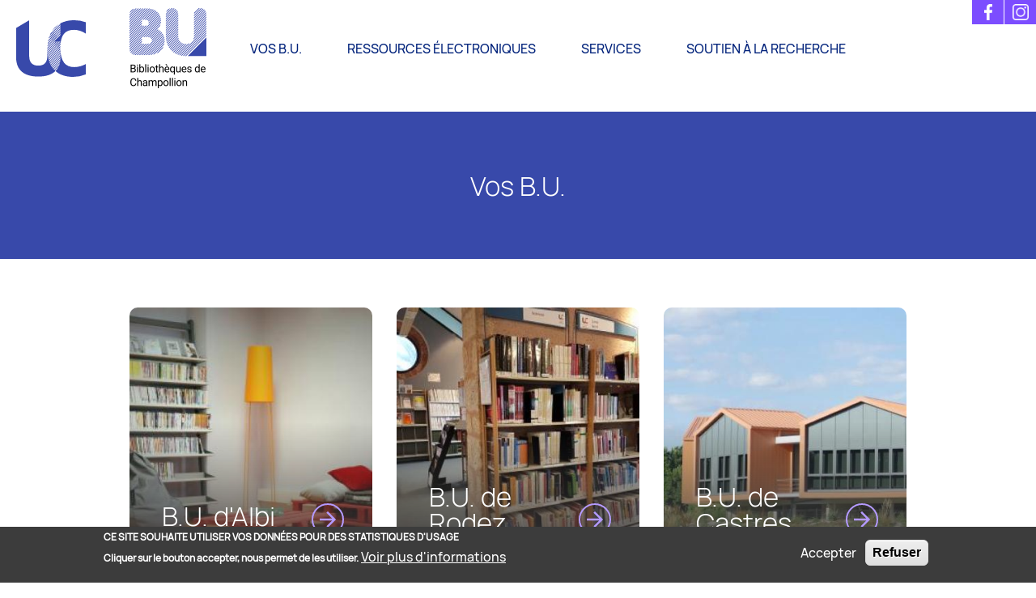

--- FILE ---
content_type: text/html; charset=UTF-8
request_url: https://scd.univ-jfc.fr/vos-bu
body_size: 5773
content:
<!DOCTYPE html>
<html  lang="fr" dir="ltr">
  <head>
    <meta charset="utf-8" />
<script>var _paq = _paq || [];(function(){var u=(("https:" == document.location.protocol) ? "https://piwik.univ-jfc.fr/" : "http://piwik.univ-jfc.fr/");_paq.push(["setSiteId", "12"]);_paq.push(["setTrackerUrl", u+"matomo.php"]);_paq.push(["setDoNotTrack", 1]);_paq.push(["disableCookies"]);if (!window.matomo_search_results_active) {_paq.push(["trackPageView"]);}_paq.push(["setIgnoreClasses", ["no-tracking","colorbox"]]);_paq.push(["enableLinkTracking"]);var d=document,g=d.createElement("script"),s=d.getElementsByTagName("script")[0];g.type="text/javascript";g.defer=true;g.async=true;g.src=u+"matomo.js";s.parentNode.insertBefore(g,s);})();</script>
<meta name="Generator" content="Drupal 10 (https://www.drupal.org)" />
<meta name="MobileOptimized" content="width" />
<meta name="HandheldFriendly" content="true" />
<meta name="viewport" content="width=device-width, initial-scale=1.0" />
<style>div#sliding-popup, div#sliding-popup .eu-cookie-withdraw-banner, .eu-cookie-withdraw-tab {background: #3C3C3C} div#sliding-popup.eu-cookie-withdraw-wrapper { background: transparent; } #sliding-popup h1, #sliding-popup h2, #sliding-popup h3, #sliding-popup p, #sliding-popup label, #sliding-popup div, .eu-cookie-compliance-more-button, .eu-cookie-compliance-secondary-button, .eu-cookie-withdraw-tab { color: #ffffff;} .eu-cookie-withdraw-tab { border-color: #ffffff;}</style>
<link rel="icon" href="/themes/custom/champo_scd/favicon.ico" type="image/vnd.microsoft.icon" />
<link rel="canonical" href="https://scd.univ-jfc.fr/vos-bu" />
<link rel="shortlink" href="https://scd.univ-jfc.fr/node/9" />
<script src="/sites/scd.univ-jfc.fr/files/eu_cookie_compliance/eu_cookie_compliance.script.js?t5x52w" defer></script>

    <title>Vos B.U. | Bibliothèques de Champollion</title>
    <link rel="stylesheet" media="all" href="/sites/scd.univ-jfc.fr/files/css/css_csS_evokoNgclrwSwo1z6Q4eK9nMqktV07NofJaYRWM.css?delta=0&amp;language=fr&amp;theme=champo_scd&amp;include=eJxti0EOwyAMBD_kxE9CBpwUYWKETdL8vlHVYy87mpE2qrr5oI7boMaXjgrpRa1rsJRxF40ki_kt5diBZ0iqtfCD1qXQkRj_xZB5oykO_PbnWTGP2UnWn4Ld5twwkjGchS_D765N8xT-AFfkOv4" />
<link rel="stylesheet" media="all" href="/sites/scd.univ-jfc.fr/files/css/css_qSCqJ-eborJ8uM64-evWOO6DHlvbOXWBjwhsc0QkkY8.css?delta=1&amp;language=fr&amp;theme=champo_scd&amp;include=eJxti0EOwyAMBD_kxE9CBpwUYWKETdL8vlHVYy87mpE2qrr5oI7boMaXjgrpRa1rsJRxF40ki_kt5diBZ0iqtfCD1qXQkRj_xZB5oykO_PbnWTGP2UnWn4Ld5twwkjGchS_D765N8xT-AFfkOv4" />

    

    <!-- Moteur de recherche Primo Archipel -->
    <script type="text/javascript">
    	function searchPrimo() {
    	    document.getElementById("primoQuery").value = "any,contains," + document.getElementById("primoQueryTemp").value.replace(/[,]/g, " ");
    	    document.forms["searchForm"].submit();
    	}
    </script>

  </head>
  <body class="path-node page-node-type-page has-glyphicons">
    <a href="#main-content" class="visually-hidden focusable skip-link">
      Aller au contenu principal
    </a>
    
      <div class="dialog-off-canvas-main-canvas" data-off-canvas-main-canvas>
    <header id="header" class="header" role="banner">
    
    <div class="content">
        <div id="logo-champo">
            <a href="https://www.univ-jfc.fr" title="Site web de l'INU Champollion" target="_blank">
                <img src="/themes/custom/champo_scd/images/logo-UC.svg" alt="Institut National Universitaire Champollion"/>
            </a>
        </div>
        <div id="logo-scd">
            <a href="/" title="accueil">
                <img id="logo-scd-grand" src="/themes/custom/champo_scd/images/logo-bu.png" alt="Bibliothèques de Champollion"/>
                <img id="logo-scd-petit" src="/themes/custom/champo_scd/images/logo-champothek-petit.svg" alt="Bibliothèques de Champollion"/>
            </a>
        </div>
        

                <div id="navbar-collapse" class="navbar-collapse collapse">
              <div class="region region-navigation-collapsible">
    <nav role="navigation" aria-labelledby="block-reseauxsociaux-menu" id="block-reseauxsociaux">
            
  <h2 class="visually-hidden" id="block-reseauxsociaux-menu">Réseaux sociaux</h2>
  

        
      <ul class="menu menu--reseaux-sociaux nav">
                      <li class="expanded dropdown first">
                                                                    <button class="facebook dropdown-toggle" data-toggle="dropdown" type="button">Facebook <span class="caret"></span></button>
                        <ul class="dropdown-menu">
                      <li class="first">
                                        <a href="https://www.facebook.com/BU-Champollion-Albi-1833355626931829/" target="_blank">Albi</a>
              </li>
                      <li class="last">
                                        <a href="https://www.facebook.com/BU-Champollion-Rodez-383203448740495/" target="_blank">Rodez</a>
              </li>
        </ul>
  
              </li>
                      <li class="expanded dropdown last">
                                                                    <button class="instagram dropdown-toggle" data-toggle="dropdown" type="button">Instagram <span class="caret"></span></button>
                        <ul class="dropdown-menu">
                      <li class="first">
                                        <a href="https://www.instagram.com/bu.champollion.albi/" target="_blank">Albi</a>
              </li>
                      <li class="last">
                                        <a href="https://www.instagram.com/bu.champollion.rodez/">Rodez</a>
              </li>
        </ul>
  
              </li>
        </ul>
  

  </nav>
<nav role="navigation" aria-labelledby="block-navigationprincipale-menu" id="block-navigationprincipale">
            
  <h2 class="visually-hidden" id="block-navigationprincipale-menu">Navigation principale</h2>
  

        
      <ul class="menu menu--main nav">
                      <li class="active active-trail first">
                                        <a href="/vos-bu" class="active-trail is-active" data-drupal-link-system-path="node/9" aria-current="page">Vos B.U.</a>
              </li>
                      <li>
                                        <a href="/ressources" data-drupal-link-system-path="ressources">Ressources électroniques</a>
              </li>
                      <li>
                                        <a href="/services" data-drupal-link-system-path="services">Services</a>
              </li>
                      <li class="last">
                                        <a href="/soutien-la-recherche" data-drupal-link-system-path="node/11">Soutien à la recherche</a>
              </li>
        </ul>
  

  </nav>

  </div>

        </div>
        <button type="button" class="navbar-toggle" data-toggle="collapse" data-target="#navbar-collapse">
            Menu
        </button>
            </div>
</header>






<div class="page-title" role="heading">
    <div class="content">
          <div class="region region-page-title">
        <h1 class="page-header">
<span>Vos B.U.</span>
</h1>


  </div>

    </div>
</div>

<section class="first-section">
    <div class="content">
          <div class="region region-first-section">
    <div data-drupal-messages-fallback class="hidden"></div>

  </div>

    </div>
</section>


<a id="main-content"></a>
<main role="main" class="main-container js-quickedit-main-content">
    <div class="content">
                  <div class="region region-content">
      <article class="page full clearfix container-fluid">

  
    

  
<div class="row row-no-gutters">
    
</div>

</article>

<section class="views-element-container block block-views block-views-blocklistes-de-pages-block-1 clearfix" id="block-views-block-listes-de-pages-block-1-2">
  
    

      <div class="form-group"><div class="view view-listes-de-pages view-id-listes_de_pages view-display-id-block_1 js-view-dom-id-c791a346a83b2313cdc4a41df50429fc136e0d591d5d1ce326b7b3e9c8dc77d8">
  
    
      
      <div class="view-content">
          <div class="views-row"><div class="views-field views-field-title"><span class="field-content"><a href="/bu-albi" hreflang="fr">B.U. d&#039;Albi</a></span></div><div class="views-field views-field-field-image"><div class="field-content">  <a href="/bu-albi" hreflang="fr"><img loading="lazy" src="/sites/scd.univ-jfc.fr/files/styles/listes_pages/public/pages/2021-04/BU%20New%202017%20%2840%29.jpg?itok=gm5Yo2yi" width="352" height="378" alt="" class="img-responsive" />

</a>
</div></div></div>
    <div class="views-row"><div class="views-field views-field-title"><span class="field-content"><a href="/bu-rodez" hreflang="fr">B.U. de Rodez</a></span></div><div class="views-field views-field-field-image"><div class="field-content">  <a href="/bu-rodez" hreflang="fr"><img loading="lazy" src="/sites/scd.univ-jfc.fr/files/styles/listes_pages/public/pages/2021-08/20180112_093119.jpg?itok=QnNw6nqt" width="352" height="378" alt="" class="img-responsive" />

</a>
</div></div></div>
    <div class="views-row"><div class="views-field views-field-title"><span class="field-content"><a href="/bu-castres" hreflang="fr">B.U. de Castres</a></span></div><div class="views-field views-field-field-image"><div class="field-content">  <a href="/bu-castres" hreflang="fr"><img loading="lazy" src="/sites/scd.univ-jfc.fr/files/styles/listes_pages/public/pages/2021-05/P1010628%20carr%C3%A91.jpg?itok=57ulxlrf" width="352" height="378" alt="" class="img-responsive" />

</a>
</div></div></div>

    </div>
  
            <div class="view-footer">
      <div class="row row-no-gutters">
<div class="col-xs-12 col-md-6"><a class="bouton-contact" href="/contact">Nous contacter</a></div>
<div class="col-xs-12 col-md-6"><a class="bouton-fichier" href="/sites/scd.univ-jfc.fr/files/pages/2023-12/SCD-202303-RI_0.pdf">Règlement intérieur</a></div>
</div>
    </div>
    </div>
</div>

  </section>


  </div>

    </div>
</main>




<footer id="footer" role="contentinfo">
    <div class="content">
        <img src="/themes/custom/champo_scd/images/UC-footer.svg" alt="Institut National Universitaire Champollion"/>
          <div class="region region-footer">
    <nav role="navigation" aria-labelledby="block-pieddepage-menu" id="block-pieddepage">
            
  <h2 class="visually-hidden" id="block-pieddepage-menu">Pied de page</h2>
  

        
      <ul class="menu menu--footer nav">
                      <li class="first">
                                        <a href="/content/qui-sommes-nous" data-drupal-link-system-path="node/4">Qui sommes-nous ?</a>
              </li>
                      <li>
                                        <a href="/content/cr%C3%A9dits" data-drupal-link-system-path="node/5">Mentions légales</a>
              </li>
                      <li>
                                        <a href="/acces" data-drupal-link-system-path="node/137">Accès</a>
              </li>
                      <li>
                                        <a href="/contact" data-drupal-link-system-path="node/32">Nous contacter</a>
              </li>
                      <li class="last">
                                        <a href="/sites/scd.univ-jfc.fr/files/pages/2023-12/SCD-202303-RI_0.pdf">Règlement intérieur</a>
              </li>
        </ul>
  

  </nav>
<div class="search-block-form block block-search block-search-form-block" data-drupal-selector="search-block-form" id="block-formulairederecherche" role="search">
  
      <h2 class="visually-hidden">Rechercher dans le site</h2>
    
      <form action="/search/node" method="get" id="search-block-form" accept-charset="UTF-8">
  <div class="form-item js-form-item form-type-search js-form-type-search form-item-keys js-form-item-keys form-no-label form-group">
      <label for="edit-keys" class="control-label sr-only">Search</label>
  
  
  <div class="input-group"><input title="Indiquer les termes à rechercher" data-drupal-selector="edit-keys" class="form-search form-control" placeholder="Search" type="search" id="edit-keys" name="keys" value="" size="15" maxlength="128" data-toggle="tooltip" /><span class="input-group-btn"><button type="submit" value="Search" class="button js-form-submit form-submit btn-primary btn icon-only"><span class="sr-only">Search</span><span class="icon glyphicon glyphicon-search" aria-hidden="true"></span></button></span></div>

  
  
  </div>
<div class="form-actions form-group js-form-wrapper form-wrapper" data-drupal-selector="edit-actions" id="edit-actions"></div>

</form>

  </div>

  </div>

    </div>
</footer>

  </div>

    
    <script type="application/json" data-drupal-selector="drupal-settings-json">{"path":{"baseUrl":"\/","pathPrefix":"","currentPath":"node\/9","currentPathIsAdmin":false,"isFront":false,"currentLanguage":"fr"},"pluralDelimiter":"\u0003","suppressDeprecationErrors":true,"matomo":{"disableCookies":true,"trackMailto":true},"data":{"extlink":{"extTarget":true,"extTargetAppendNewWindowLabel":"(opens in a new window)","extTargetNoOverride":true,"extNofollow":false,"extTitleNoOverride":false,"extNoreferrer":true,"extFollowNoOverride":false,"extClass":"ext","extLabel":"(le lien est externe)","extImgClass":false,"extSubdomains":true,"extExclude":"","extInclude":"","extCssExclude":"","extCssInclude":"","extCssExplicit":"","extAlert":false,"extAlertText":"Ce lien vous dirige vers un site externe. Nous ne sommes pas responsables de son contenu.","extHideIcons":false,"mailtoClass":"mailto","telClass":"","mailtoLabel":"(link sends email)","telLabel":"(link is a phone number)","extUseFontAwesome":false,"extIconPlacement":"append","extPreventOrphan":false,"extFaLinkClasses":"fa fa-external-link","extFaMailtoClasses":"fa fa-envelope-o","extAdditionalLinkClasses":"","extAdditionalMailtoClasses":"","extAdditionalTelClasses":"","extFaTelClasses":"fa fa-phone","whitelistedDomains":[],"extExcludeNoreferrer":""}},"eu_cookie_compliance":{"cookie_policy_version":"1.0.0","popup_enabled":true,"popup_agreed_enabled":false,"popup_hide_agreed":false,"popup_clicking_confirmation":false,"popup_scrolling_confirmation":false,"popup_html_info":"\u003Cdiv aria-labelledby=\u0022popup-text\u0022  class=\u0022eu-cookie-compliance-banner eu-cookie-compliance-banner-info eu-cookie-compliance-banner--opt-in\u0022\u003E\n  \u003Cdiv class=\u0022popup-content info eu-cookie-compliance-content\u0022\u003E\n        \u003Cdiv id=\u0022popup-text\u0022 class=\u0022eu-cookie-compliance-message\u0022 role=\u0022document\u0022\u003E\n      \u003Ch3\u003ECe site souhaite utiliser vos donn\u00e9es pour des statistiques d\u0027usage\u003C\/h3\u003E\u003Cp\u003ECliquer sur le bouton accepter, nous permet de les utiliser.\u003C\/p\u003E\n              \u003Cbutton type=\u0022button\u0022 class=\u0022find-more-button eu-cookie-compliance-more-button\u0022\u003EVoir plus d\u0026#039;informations\u003C\/button\u003E\n          \u003C\/div\u003E\n\n    \n    \u003Cdiv id=\u0022popup-buttons\u0022 class=\u0022eu-cookie-compliance-buttons\u0022\u003E\n            \u003Cbutton type=\u0022button\u0022 class=\u0022agree-button eu-cookie-compliance-secondary-button\u0022\u003EAccepter\u003C\/button\u003E\n              \u003Cbutton type=\u0022button\u0022 class=\u0022decline-button eu-cookie-compliance-default-button\u0022\u003ERefuser\u003C\/button\u003E\n          \u003C\/div\u003E\n  \u003C\/div\u003E\n\u003C\/div\u003E","use_mobile_message":false,"mobile_popup_html_info":"\u003Cdiv aria-labelledby=\u0022popup-text\u0022  class=\u0022eu-cookie-compliance-banner eu-cookie-compliance-banner-info eu-cookie-compliance-banner--opt-in\u0022\u003E\n  \u003Cdiv class=\u0022popup-content info eu-cookie-compliance-content\u0022\u003E\n        \u003Cdiv id=\u0022popup-text\u0022 class=\u0022eu-cookie-compliance-message\u0022 role=\u0022document\u0022\u003E\n      \n              \u003Cbutton type=\u0022button\u0022 class=\u0022find-more-button eu-cookie-compliance-more-button\u0022\u003EVoir plus d\u0026#039;informations\u003C\/button\u003E\n          \u003C\/div\u003E\n\n    \n    \u003Cdiv id=\u0022popup-buttons\u0022 class=\u0022eu-cookie-compliance-buttons\u0022\u003E\n            \u003Cbutton type=\u0022button\u0022 class=\u0022agree-button eu-cookie-compliance-secondary-button\u0022\u003EAccepter\u003C\/button\u003E\n              \u003Cbutton type=\u0022button\u0022 class=\u0022decline-button eu-cookie-compliance-default-button\u0022\u003ERefuser\u003C\/button\u003E\n          \u003C\/div\u003E\n  \u003C\/div\u003E\n\u003C\/div\u003E","mobile_breakpoint":768,"popup_html_agreed":false,"popup_use_bare_css":false,"popup_height":"auto","popup_width":"100%","popup_delay":1000,"popup_link":"\/politique-de-confidentialite","popup_link_new_window":true,"popup_position":false,"fixed_top_position":true,"popup_language":"fr","store_consent":false,"better_support_for_screen_readers":false,"cookie_name":"","reload_page":false,"domain":"","domain_all_sites":false,"popup_eu_only":false,"popup_eu_only_js":false,"cookie_lifetime":100,"cookie_session":0,"set_cookie_session_zero_on_disagree":0,"disagree_do_not_show_popup":false,"method":"opt_in","automatic_cookies_removal":true,"allowed_cookies":"","withdraw_markup":"\u003Cbutton type=\u0022button\u0022 class=\u0022eu-cookie-withdraw-tab\u0022\u003EParam\u00e8tres de confidentialit\u00e9\u003C\/button\u003E\n\u003Cdiv aria-labelledby=\u0022popup-text\u0022 class=\u0022eu-cookie-withdraw-banner\u0022\u003E\n  \u003Cdiv class=\u0022popup-content info eu-cookie-compliance-content\u0022\u003E\n    \u003Cdiv id=\u0022popup-text\u0022 class=\u0022eu-cookie-compliance-message\u0022 role=\u0022document\u0022\u003E\n      \u003Cp\u003EVous avez accept\u00e9 que nous utilisions vos donn\u00e9es personnelles pour des statistiques d\u0027usage.\u003C\/p\u003E\n    \u003C\/div\u003E\n    \u003Cdiv id=\u0022popup-buttons\u0022 class=\u0022eu-cookie-compliance-buttons\u0022\u003E\n      \u003Cbutton type=\u0022button\u0022 class=\u0022eu-cookie-withdraw-button \u0022\u003ERetirer mon consentement\u003C\/button\u003E\n    \u003C\/div\u003E\n  \u003C\/div\u003E\n\u003C\/div\u003E","withdraw_enabled":true,"reload_options":0,"reload_routes_list":"","withdraw_button_on_info_popup":false,"cookie_categories":[],"cookie_categories_details":[],"enable_save_preferences_button":true,"cookie_value_disagreed":"0","cookie_value_agreed_show_thank_you":"1","cookie_value_agreed":"2","containing_element":"body","settings_tab_enabled":false,"olivero_primary_button_classes":"","olivero_secondary_button_classes":"","close_button_action":"close_banner","open_by_default":true,"modules_allow_popup":true,"hide_the_banner":false,"geoip_match":true,"unverified_scripts":["http:\/\/piwik.univ-jfc.fr\/matomo.js"]},"bootstrap":{"forms_has_error_value_toggle":1,"modal_animation":1,"modal_backdrop":"true","modal_focus_input":1,"modal_keyboard":1,"modal_select_text":1,"modal_show":1,"modal_size":"","popover_enabled":1,"popover_animation":1,"popover_auto_close":1,"popover_container":"body","popover_content":"","popover_delay":"0","popover_html":0,"popover_placement":"right","popover_selector":"","popover_title":"","popover_trigger":"click","tooltip_enabled":1,"tooltip_animation":1,"tooltip_container":"body","tooltip_delay":"0","tooltip_html":0,"tooltip_placement":"auto left","tooltip_selector":"","tooltip_trigger":"hover"},"ajaxTrustedUrl":{"\/search\/node":true},"user":{"uid":0,"permissionsHash":"ea03250e7d36f7d94cde5005f5896d1b19230fdf2b4f73c54d74415ff40f31d3"}}</script>
<script src="/sites/scd.univ-jfc.fr/files/js/js_xWBR8UP_89PTJ1gp_Rv0nMBGgL4JSYe2i35r7Ktu9qw.js?scope=footer&amp;delta=0&amp;language=fr&amp;theme=champo_scd&amp;include=eJxti0EOwjAMBD8U8JMiJ7WKVSdrJS6C31MJqDhwmtmRtgAxY7BT-Vr2IVm7RjoTORx3GT8lAAv1VG_cHHnWhVZDYbvMeJr2NcmeK7CpHGhuyr0K_YtJHnE8NlrG7mzXz0yNAw30xguQh0N6"></script>

  </body>
</html>


--- FILE ---
content_type: image/svg+xml
request_url: https://scd.univ-jfc.fr/themes/custom/champo_scd/images/bouton-envoi.svg
body_size: 821
content:
<svg xmlns="http://www.w3.org/2000/svg" width="49" height="49" viewBox="0 0 49 49"><defs><style>.a,.b,.d{fill:none;}.a,.b{stroke:#fff;}.a{stroke-width:2px;}.b{stroke-miterlimit:10;stroke-width:2.25px;}.c{stroke:none;}</style></defs><g transform="translate(-611 -2312)"><g transform="translate(-266 1940.162)"><g class="a" transform="translate(877 371.838)"><circle class="c" cx="24.5" cy="24.5" r="24.5"/><circle class="d" cx="24.5" cy="24.5" r="23.5"/></g></g><g transform="translate(1437.814 2237.003)"><path class="b" d="M-818.814,99.619-790.684,88l-4.634,23.5-11.176-8.076Z" transform="translate(0 0)"/><line class="b" x1="15.81" y2="15.424" transform="translate(-806.494 87.997)"/><path class="b" d="M-609.3,350.292l.482,7.519,4-4.28" transform="translate(-197.194 -246.871)"/></g></g></svg>

--- FILE ---
content_type: image/svg+xml
request_url: https://scd.univ-jfc.fr/themes/custom/champo_scd/images/UC-footer.svg
body_size: 2778
content:
<svg xmlns="http://www.w3.org/2000/svg" width="47" height="38.344" viewBox="0 0 47 38.344"><defs><style>.a{fill:#fff;}</style></defs><g transform="translate(-354.082 -200.645)"><path class="a" d="M430.017,272.042c2.9,2.6,6.92,3.969,11.931,3.969a21.565,21.565,0,0,0,8.616-1.745v-7.012a16.8,16.8,0,0,1-7.978,2.144c-5.867,0-9-3.911-9.279-11.93v5.164C433.416,266.652,432.273,269.822,430.017,272.042Z" transform="translate(-49.482 -37.022)"/><path class="a" d="M375.121,220.548v3.566H375.1l.005.305c.056,4.763-1.9,6.972-6.125,7.019-4.229-.047-6.18-2.256-6.124-7.019l0-.305h-.02V200.731l-8.728,5.194v19.741c-.228,8.441,5.044,13.141,14.6,13.141.089,0,.175,0,.264,0s.175,0,.264,0c5.005,0,8.833-1.291,11.314-3.731C377.07,231.951,375.187,227.039,375.121,220.548Z" transform="translate(-0.024 -0.056)"/><path class="a" d="M422.248,286.43" transform="translate(-44.42 -55.892)"/><path class="a" d="M415.086,263.151" transform="translate(-39.754 -40.725)"/><path class="a" d="M440.55,200.645a19.942,19.942,0,0,0-9.4,2.1v7.914l-4.441,4.441h4.441v3.038c.27-7.466,3.3-11,9.047-11a14.117,14.117,0,0,1,8.121,2.61l.089-.04V202.04A21.823,21.823,0,0,0,440.55,200.645Z" transform="translate(-47.33 0)"/><path class="a" d="M423.14,228.758l-6.552,6.552c.078.154.161.3.243.454l6.309-6.308Zm0-1.5-7.024,7.024c.069.163.14.324.213.484l6.811-6.811Zm-.015-2.992-7.787,7.787c.051.181.1.363.157.539l7.643-7.643C423.131,224.723,423.129,224.492,423.126,224.263Zm.015,1.488-7.441,7.442c.06.172.119.346.184.514l7.258-7.258Zm0-3.006h0l-8.106,8.106c.042.19.089.376.135.563l7.958-7.958C423.13,223.217,423.132,222.976,423.14,222.745Zm-3.29,16.878c.226-.223.438-.457.642-.7l-.671.671Zm3.291-9.362-6.019,6.019c.086.146.177.287.268.429l5.757-5.756Q423.15,230.611,423.141,230.26Zm-3.732,8.94,2.529-2.529a11.346,11.346,0,0,0,.475-1.172l-3.35,3.35Q419.232,239.029,419.408,239.2ZM418,237.6l5.048-5.047c.026-.25.049-.5.064-.761l-5.4,5.4C417.808,237.329,417.9,237.466,418,237.6Zm.672.831,4.069-4.069c.068-.284.124-.576.175-.872l-4.56,4.56C418.463,238.177,418.567,238.306,418.675,238.43Zm1.489-18.724-5.741,5.742c0,.228.01.454.019.678l6.419-6.42Zm2.977-7.487-8.456,8.456c-.037.266-.076.53-.105.8l8.561-8.561Zm0-3.007-7.6,7.6q-.153.483-.286.983l7.888-7.889Zm0,12.028-8.351,8.351c.033.2.072.392.11.588l8.242-8.241Zm-5.609-8.728,4.531-4.532A14.85,14.85,0,0,0,417.531,212.512Zm5.609-4.8-6.626,6.627q-.287.6-.536,1.232l7.161-7.161Zm0,3.008L415,218.862c-.06.283-.115.571-.166.862l8.311-8.311Zm0,3.007-8.634,8.634c-.019.248-.038.5-.051.748l8.685-8.685Zm-1.473,5.983-7.182,7.183c.014.218.027.437.046.651l7.834-7.834Zm1.473.031-8.533,8.533c.024.208.05.414.078.618l8.455-8.454Zm-4.441-.031,4.441-4.441v-.039l-8.713,8.713c0,.155-.014.305-.015.462v.25l4.945-4.946Z" transform="translate(-39.315 -4.602)"/></g></svg>

--- FILE ---
content_type: image/svg+xml
request_url: https://scd.univ-jfc.fr/themes/custom/champo_scd/images/logo-UC.svg
body_size: 2925
content:
<svg xmlns="http://www.w3.org/2000/svg" width="70.18" height="57.255" viewBox="0 0 70.18 57.255"><defs><style>.a{fill:#3849aa;}</style></defs><g transform="translate(-354.082 -200.645)"><path class="a" d="M430.017,279.23c4.338,3.886,10.333,5.927,17.816,5.927a32.2,32.2,0,0,0,12.866-2.605V272.08a25.093,25.093,0,0,1-11.913,3.2c-8.76,0-13.444-5.84-13.855-17.813v7.71C435.092,271.182,433.386,275.915,430.017,279.23Z" transform="translate(-36.436 -27.256)"/><path class="a" d="M385.485,230.322v5.325h-.031l.008.456c.084,7.112-2.831,10.411-9.145,10.481-6.314-.07-9.229-3.369-9.145-10.481l.007-.456h-.03V200.731l-13.033,7.755v29.477c-.34,12.6,7.532,19.623,21.806,19.623.133,0,.262-.005.394-.007s.261.007.394.007c7.474,0,13.189-1.928,16.894-5.571C388.4,247.349,385.584,240.014,385.485,230.322Z" transform="translate(-0.024 -0.041)"/><path class="a" d="M422.248,286.43" transform="translate(-32.709 -41.149)"/><path class="a" d="M415.086,263.151" transform="translate(-29.274 -29.982)"/><path class="a" d="M447.374,200.645a29.777,29.777,0,0,0-14.029,3.141V215.6l-6.632,6.631h6.632v4.537c.4-11.148,4.922-16.426,13.509-16.426a21.08,21.08,0,0,1,12.127,3.9l.133-.06V202.728A32.587,32.587,0,0,0,447.374,200.645Z" transform="translate(-34.852 0)"/><path class="a" d="M427.445,239.139l-9.783,9.783c.116.23.241.453.363.677l9.42-9.42Zm0-2.245-10.488,10.489c.1.244.209.484.318.723l10.17-10.17Zm-.022-4.467L415.8,244.054c.076.271.152.542.234.805l11.412-11.412C427.431,233.114,427.428,232.769,427.423,232.427Zm.022,2.221L416.334,245.76c.09.258.178.517.274.768l10.837-10.837Zm0-4.488v0l-12.1,12.1c.063.284.132.562.2.84l11.882-11.882C427.43,230.865,427.432,230.506,427.445,230.16Zm-4.913,25.2c.338-.333.654-.683.958-1.044l-1,1C422.5,255.333,422.517,255.349,422.532,255.362Zm4.913-13.979-8.988,8.988c.129.217.264.429.4.641l8.6-8.6Q427.459,241.906,427.445,241.383Zm-5.573,13.349,3.776-3.776a16.937,16.937,0,0,0,.709-1.75l-5,5Q421.609,254.475,421.872,254.732Zm-2.1-2.391,7.537-7.536c.039-.373.073-.751.1-1.137l-8.066,8.066C419.483,251.938,419.625,252.143,419.773,252.34Zm1,1.241,6.076-6.076c.1-.424.186-.86.262-1.3l-6.809,6.809C420.461,253.2,420.616,253.4,420.777,253.581ZM423,225.623l-8.573,8.574c.007.34.015.678.029,1.012l9.586-9.586Zm4.445-11.18-12.626,12.627c-.055.4-.114.791-.157,1.2l12.783-12.783Zm0-4.489-11.352,11.352q-.228.721-.427,1.468L427.445,211Zm0,17.96-12.47,12.47c.049.3.108.586.164.877l12.306-12.306Zm-8.375-13.033,6.766-6.767A22.174,22.174,0,0,0,419.07,214.881Zm8.375-7.172-9.893,9.9q-.429.893-.8,1.84l10.693-10.693Zm0,4.491-12.162,12.163c-.09.423-.172.853-.248,1.288l12.41-12.41Zm0,4.49-12.892,12.892c-.028.37-.057.739-.076,1.117l12.968-12.968Zm-2.2,8.934-10.724,10.726c.021.325.041.652.069.972l11.7-11.7Zm2.2.046L414.7,238.411c.035.311.074.618.116.923l12.625-12.624Zm-6.632-.046,6.632-6.631v-.058l-13.01,13.01c-.005.232-.021.456-.023.69v.374l7.385-7.385Z" transform="translate(-28.951 -3.388)"/></g></svg>

--- FILE ---
content_type: image/svg+xml
request_url: https://scd.univ-jfc.fr/themes/custom/champo_scd/images/icon-download.svg
body_size: 517
content:
<svg xmlns="http://www.w3.org/2000/svg" width="24.688" height="22.262" viewBox="0 0 24.688 22.262"><defs><style>.a{fill:#3c3c3c;}.b{fill:none;stroke:#3c3c3c;stroke-width:2px;}</style></defs><g transform="translate(-888.984 -384.164)"><path class="a" d="M14.488,6l-1.5,1.5,5.92,5.931H6v2.122H18.913l-5.92,5.931,1.5,1.5,8.488-8.488Z" transform="translate(916.057 378.164) rotate(90)"/><path class="b" d="M1081.089,440.666v6.591h22.688v-6.591" transform="translate(-191.105 -41.831)"/></g></svg>

--- FILE ---
content_type: image/svg+xml
request_url: https://scd.univ-jfc.fr/themes/custom/champo_scd/images/logo-champothek-petit.svg
body_size: 25192
content:
<svg xmlns="http://www.w3.org/2000/svg" width="72.853" height="45.265" viewBox="0 0 72.853 45.265"><defs><style>.a{fill:#3849aa;}</style></defs><g transform="translate(0 0)"><g transform="translate(0 0.352)"><path class="a" d="M-1371.673,481.767l2.143-2.144h0l2.143-2.145h0l2.142-2.144h0l2.143-2.145h0l2.143-2.144h0l2.142-2.145h0l2.142-2.145h0l2.143-2.144h0l2.143-2.145h0l2.143-2.144h0l2.143-2.145h0l2.143-2.144h0l1.233-1.235c-.1-.194-.226-.377-.341-.564l-1.125,1.126h0l-2.143,2.144h0l-2.143,2.145h0l-2.143,2.144h0l-2.143,2.145h0l-2.142,2.144h0l-2.142,2.145,0,0-2.142,2.145h0l-2.143,2.144h0l-2.143,2.145h0l-2.143,2.144h0l-2.143,2.146h0l-2.143,2.144h0l-1.309,1.31v.905l1.54-1.543Z" transform="translate(1373.214 -448.712)"/><path class="a" d="M-1371.673,483.728l2.143-2.145h0l2.143-2.144h0l2.142-2.145h0l2.143-2.144h0l2.143-2.145h0l2.143-2.144h0l2.142-2.145h0l2.143-2.145h0l2.142-2.144h0l2.143-2.145h0l2.143-2.144h0l2.143-2.145h0l1.884-1.885c-.079-.221-.16-.441-.252-.653l-1.864,1.866h0l-2.143,2.145h0l-2.143,2.144h0l-2.143,2.145h0l-2.143,2.144h0l-2.142,2.145v0l-2.143,2.145h0l-2.142,2.144h0l-2.143,2.145h0l-2.143,2.144h0l-2.143,2.146h0l-2.142,2.144h0l-2.143,2.145h0l-1.309,1.31v.9l1.54-1.541Z" transform="translate(1373.214 -448.529)"/><path class="a" d="M-1371.673,485.663l2.143-2.144h0l2.143-2.145h0l2.142-2.144h0l2.143-2.145h0l1.63-1.631V475.3h.153l.36-.36h0l2.143-2.145h0l2.142-2.144h0l2.142-2.145h0l2.143-2.145h0l2.143-2.144h0l2.143-2.145h0l2.143-2.144h0l2.143-2.145h0l.218-.217c-.051-.247-.11-.489-.176-.728l-.273.273h0l-2.143,2.145h0l-2.143,2.144h0l-2.143,2.145h0l-2.143,2.144h0l-2.142,2.145,0,0-2.142,2.145h0l-2.143,2.144h0l-2.142,2.145h0l-2.143,2.144h0l-2.143,2.146h0l-2.143,2.144h0l-2.143,2.145h0l-2.143,2.144h0l-1.309,1.31v.122a7.043,7.043,0,0,0,.04.743l1.5-1.5Z" transform="translate(1373.214 -448.321)"/><path class="a" d="M-1345.752,459.028l-2.142,2.144h0l-2.143,2.145h0l-2.143,2.144h0l-2.142,2.145,0,0-2.143,2.145h0l-2.142,2.144h0l-2.143,2.145h0l-1.032,1.033h.9l.36-.36h0l2.142-2.145h0l2.143-2.144h0l2.142-2.145h0l2.143-2.145h0l2.143-2.144h0l2.143-2.145h0l2.143-2.144h0l.461-.461q-.026-.421-.073-.831l-.619.619Z" transform="translate(1374.931 -448.086)"/><path class="a" d="M-1371.7,485.214l2.143-2.145h0l2.143-2.144h0l2.142-2.145h0l2.143-2.144h0l1.63-1.632V474.1l-1.861,1.865h0l-2.143,2.144h0l-2.143,2.145h0l-2.142,2.144h0l-2.143,2.144h0l-1.068,1.069a5.81,5.81,0,0,0,.231.673l1.068-1.069Z" transform="translate(1373.246 -445.727)"/><path class="a" d="M-1346.032,460.9l-2.143,2.145h0l-2.143,2.144h0l-2.143,2.145v0l-2.143,2.145h0l-2.143,2.144h0l-2.142,2.145h0l-1.032,1.033h.9l.36-.36h0l2.143-2.145h0l2.142-2.144h0l2.143-2.145h0l2.143-2.145h0l2.143-2.144h0l2.143-2.145h0l.413-.412c.041-.311.054-.64.066-.971l-.71.71Z" transform="translate(1375.212 -447.818)"/><path class="a" d="M-1371.79,487.077l2.142-2.145,0,0,2.143-2.145h0l2.142-2.144h0l2.143-2.145h0l1.63-1.631v-.905l-1.861,1.864h0l-2.143,2.145h0l-2.143,2.144h0l-2.142,2.144h0l-2.143,2.145h0l-.41.41a5.5,5.5,0,0,0,.381.523l.26-.26Z" transform="translate(1373.332 -445.447)"/><path class="a" d="M-1346.308,462.71l-2.142,2.144h0l-2.143,2.145v0l-2.143,2.145h0l-2.143,2.144h0l-2.143,2.145h0l-1.066,1.069a7.855,7.855,0,0,1,.8.107l.5-.5h0l2.143-2.145h0l2.143-2.144h0l2.143-2.145h0l2.143-2.145h0l1.547-1.548a9.419,9.419,0,0,0,.632-1.536l-.268.268Z" transform="translate(1375.487 -447.48)"/><path class="a" d="M-1369.775,486.8l2.142-2.145,0,0,2.142-2.145h0l2.143-2.144h0l1.915-1.916h-.285v-.62l-1.861,1.864h0l-2.143,2.144h0l-2.142,2.144h0l-2.143,2.145h0l-1.564,1.566a5.442,5.442,0,0,0,.511.393l1.285-1.286Z" transform="translate(1373.461 -445.167)"/><path class="a" d="M-1350.826,468.511l-2.143,2.144h0l-2.143,2.145h0l-1.439,1.441a4.34,4.34,0,0,1,.621.282l1.049-1.05h0l2.143-2.145h0l2.143-2.144h0l2.142-2.145h0l.109-.109c-.2-.1-.4-.2-.608-.3l-1.876,1.877Z" transform="translate(1375.719 -446.85)"/><path class="a" d="M-1367.8,486.716l2.142-2.145v0l2.143-2.145h0l2.143-2.144h0l1.914-1.916h-.9l-1.242,1.244h0l-2.143,2.144h0l-2.143,2.144h0l-2.143,2.145h0l-2.142,2.144h0l-.271.271a5.928,5.928,0,0,0,.645.261l2-2Z" transform="translate(1373.63 -445.086)"/><path class="a" d="M-1368.013,488.859l2.142-2.144h0l2.143-2.145v0l2.143-2.145h0l2.143-2.144h0l1.914-1.916h-.9l-1.242,1.244h0l-2.142,2.144h0l-2.143,2.144h0l-2.143,2.145h0l-2.143,2.144h0l-.784.786a6.373,6.373,0,0,0,.824.081l.193-.193Z" transform="translate(1373.843 -445.086)"/><path class="a" d="M-1348.855,468.414l-2.143,2.144h0l-2.143,2.145h0l-2.143,2.144h0l-.12.121a2.55,2.55,0,0,1,.386.52l2.109-2.111h0l2.143-2.145h0l2.143-2.144h0l1.433-1.436c-.176-.127-.35-.253-.535-.37l-1.131,1.132Z" transform="translate(1375.891 -446.752)"/><path class="a" d="M-1366.138,488.887l2.143-2.144h0l2.142-2.145,0,0,2.143-2.145h0l2.142-2.144h0l2.127-2.129a7.6,7.6,0,0,1-1.068.164l-1.291,1.292h0l-2.143,2.144h0l-2.142,2.144h0l-2.143,2.145h0l-2.143,2.144h0l-.875.876h.9l.2-.2Z" transform="translate(1374.111 -445.114)"/><path class="a" d="M-1346.8,468.3l-2.142,2.144h0l-2.143,2.145h0l-2.143,2.144h0l-1.57,1.574a3.335,3.335,0,0,1,.033.467c0,.11,0,.255-.015.418L-1353,475.4h0l2.143-2.144h0l2.143-2.145h0l2.143-2.144h0l.462-.462c-.154-.147-.3-.3-.465-.439l-.229.228Z" transform="translate(1375.982 -446.634)"/><path class="a" d="M-1364.274,490.27l2.143-2.144h0l2.142-2.145,0,0,2.142-2.145h0l2.143-2.144h0l2.143-2.145h0l2.143-2.144h0l2.143-2.145h0l2.143-2.144h0l2.143-2.145h0l1.481-1.482c-.133-.169-.253-.349-.395-.51l-1.318,1.318h0l-2.143,2.145h0l-2.143,2.144h0l-2.143,2.146h0l-2.143,2.144h0l-2.143,2.145h0l-2.142,2.144h0l-2.142,2.144h0l-2.142,2.145h0l-2.143,2.144h0l-.875.877h.9l.2-.2Z" transform="translate(1374.391 -446.496)"/><path class="a" d="M-1362.41,490.112l2.143-2.144h0l2.142-2.145v0l2.143-2.145h0l2.142-2.144h0l2.143-2.145h0l2.143-2.144h0l2.143-2.145h0l2.143-2.144h0l2.143-2.145h0l.2-.2c-.11-.192-.2-.4-.323-.581l-.109.109h0l-2.143,2.145h0l-2.142,2.144h0l-2.143,2.146h0l-2.143,2.144h0l-2.143,2.145h0l-2.143,2.144h0l-2.142,2.144h0l-2.143,2.145h0l-2.142,2.144h0l-.875.877h.9l.2-.2Z" transform="translate(1374.672 -446.338)"/><path class="a" d="M-1360.547,489.932l2.142-2.144h0l2.142-2.145,0,0,2.143-2.145h0l2.143-2.144h0l2.143-2.145h0l2.143-2.144h0l2.143-2.145h0l2.143-2.144h0l.9-.9c-.086-.217-.156-.442-.254-.651l-.874.875h0l-2.143,2.144h0l-2.143,2.146h0l-2.143,2.144h0l-2.143,2.145h0l-2.143,2.144h0l-2.142,2.144h0l-2.142,2.145h0l-2.143,2.144h0l-.874.877h.9l.2-.2Z" transform="translate(1374.952 -446.158)"/><path class="a" d="M-1358.683,489.728l2.143-2.144h0l2.142-2.145v0l2.143-2.145h0l2.143-2.144h0l2.143-2.145h0l2.143-2.144h0l2.143-2.145h0l1.4-1.4c-.056-.245-.1-.5-.172-.733l-1.463,1.464h0l-2.143,2.146h0l-2.142,2.144h0l-2.143,2.145h0l-2.143,2.144h0l-2.142,2.144h0l-2.143,2.145h0l-2.142,2.144h0l-.875.877h.9l.2-.2Z" transform="translate(1375.232 -445.955)"/><path class="a" d="M-1356.819,489.5l2.142-2.144h0l2.143-2.145v0l2.143-2.145h0l2.143-2.144h0l2.143-2.145h0l2.143-2.144h0l1.685-1.688c-.022-.281-.027-.567-.066-.84l-1.851,1.854h0l-2.143,2.144h0l-2.143,2.145h0l-2.143,2.144h0l-2.143,2.144h0l-2.143,2.145h0l-2.143,2.144h0l-.874.877h.066c.3,0,.58-.024.872-.034l.169-.169Z" transform="translate(1375.512 -445.726)"/><path class="a" d="M-1352.824,487.093l2.143-2.145v0l2.143-2.145h0l2.143-2.144h0l2.143-2.145h0l1.712-1.713q.033-.473.037-.942l-1.98,1.982h0l-2.143,2.145h0l-2.142,2.144h0l-2.143,2.144h0l-2.143,2.145h0l-2.143,2.144h0l-.782.783c.358-.03.691-.083,1.034-.128l2.123-2.126Z" transform="translate(1375.804 -445.462)"/><path class="a" d="M-1351.011,486.786h0l2.142-2.145,0,0,2.143-2.145h0l2.143-2.144h0l1.32-1.322c.094-.378.174-.758.236-1.141l-1.788,1.79h0l-2.143,2.144h0l-2.142,2.144h0l-2.143,2.145h0l-2.143,2.144h0l-.4.4c.4-.084.8-.167,1.177-.271Z" transform="translate(1376.134 -445.157)"/><path class="a" d="M-1345.215,481.436l-2.142,2.144h0l-2.143,2.145h0l-1.6,1.6a14.036,14.036,0,0,0,1.851-.946l2.122-2.126v0l2-2a12.545,12.545,0,0,0,.857-1.761l-.946.947Z" transform="translate(1376.538 -444.767)"/><path class="a" d="M-1371.693,452.452l2.142-2.144h0l.718-.72a6.134,6.134,0,0,0-1.458.552l-1.636,1.638h0l-.636.637a5.711,5.711,0,0,0-.518,1.423l1.385-1.387Z" transform="translate(1373.235 -449.412)"/><path class="a" d="M-1371.673,454.62l2.143-2.145h0l2.142-2.144h0l.9-.9h-.851l-.055,0-.22.221h0l-2.143,2.145h0l-2.143,2.145v0l-1.307,1.308c0,.02,0,.037,0,.056v.851l1.54-1.541Z" transform="translate(1373.214 -449.435)"/><path class="a" d="M-1371.673,456.763l2.142-2.145,0,0,2.143-2.145h0l2.142-2.145,0,0,.9-.9h-.9l-.223.223v0l-2.143,2.145h0l-2.142,2.145v0l-2.143,2.145h0l-1.309,1.31v.9l1.541-1.542Z" transform="translate(1373.214 -449.435)"/><path class="a" d="M-1371.673,458.907l2.143-2.144h0l2.142-2.145v0l2.143-2.145h0l2.142-2.145,0,0,.9-.9h-.9l-.223.223v0l-2.143,2.145h0l-2.143,2.145v0l-2.143,2.145h0l-2.143,2.144h0l-1.309,1.31v.9l1.541-1.542Z" transform="translate(1373.214 -449.435)"/><path class="a" d="M-1371.673,461.051l2.143-2.146h0l2.143-2.144h0l2.142-2.145,0,0,2.143-2.145h0l2.142-2.145v0l.9-.9h-.9l-.223.223,0,0-2.143,2.145h0l-2.142,2.145v0l-2.143,2.145h0l-2.143,2.144h0l-2.143,2.145h0l-1.309,1.31v.9l1.541-1.542Z" transform="translate(1373.214 -449.435)"/><path class="a" d="M-1371.673,463.195l2.143-2.144h0l2.143-2.146h0l2.143-2.144h0l2.142-2.145,0,0,2.143-2.145h0l2.143-2.145v0l.9-.9h-.9l-.223.223,0,0-2.143,2.145h0l-2.142,2.145v0l-2.143,2.145h0l-2.143,2.144h0l-2.143,2.145h0l-2.143,2.144h0l-1.309,1.31v.9l1.541-1.542Z" transform="translate(1373.214 -449.435)"/><path class="a" d="M-1371.673,465.339l2.143-2.145h0l2.143-2.144h0l2.142-2.145h0l2.143-2.144h0l2.142-2.145h0l2.143-2.145h0l2.142-2.144h0l.881-.882c-.123,0-.24-.015-.365-.015h-.525l-.223.223h0l-2.143,2.145h0l-2.142,2.145v0l-2.143,2.146h0l-2.143,2.144h0l-2.143,2.145h0l-2.142,2.144h0l-2.143,2.145h0l-1.309,1.31v.9l1.54-1.541Z" transform="translate(1373.214 -449.435)"/><path class="a" d="M-1371.673,467.473l2.143-2.144h0l2.143-2.145h0l2.142-2.144h0l2.143-2.145h0l2.143-2.144h0l2.142-2.145h0l2.142-2.145h0l2.142-2.144h0l.724-.725c-.266-.038-.531-.075-.805-.1l-.15.15h0l-2.142,2.145h0l-2.142,2.145,0,0-2.142,2.146h0l-2.143,2.144h0l-2.143,2.145h0l-2.143,2.144h0l-2.143,2.145h0l-2.143,2.144h0l-1.309,1.31v.905l1.54-1.543Z" transform="translate(1373.214 -449.425)"/><path class="a" d="M-1371.673,469.58l2.143-2.145h0l2.143-2.144h0l2.142-2.145h0L-1363.1,461h0l2.143-2.145h0l2.143-2.144h0l2.142-2.145h0l2.143-2.145h0l2.142-2.144h0l.372-.372c-.24-.064-.491-.114-.74-.167l-2.007,2.008h0l-2.142,2.145v0l-2.143,2.146h0l-2.142,2.144h0l-2.143,2.145h0l-2.143,2.144h0l-2.143,2.145h0l-2.142,2.144h0l-2.143,2.145v0l-1.309,1.311v.9l1.54-1.541Z" transform="translate(1373.214 -449.388)"/><path class="a" d="M-1354.215,451.694l-2.142,2.145,0,0-2.142,2.146h0l-2.143,2.144h0l-1.892,1.895h.9l1.22-1.222h0l2.142-2.144h0l2.142-2.145h0l2.143-2.145h0l1.967-1.969c-.214-.087-.428-.176-.65-.253l-1.548,1.549Z" transform="translate(1374.819 -449.328)"/><path class="a" d="M-1371.673,470.3l2.142-2.145,0,0,2.143-2.146h0l2.143-2.144h0l2.143-2.146h0l1.63-1.631v-.9l-1.862,1.863h0l-2.143,2.145h0l-2.143,2.144h0l-2.142,2.145v0l-2.143,2.145h0l-1.309,1.31v.9l1.541-1.542Z" transform="translate(1373.214 -447.968)"/><path class="a" d="M-1352.351,451.611l-2.142,2.145,0,0-2.143,2.146h0l-2.142,2.144h0l-1.892,1.895h.531c.13,0,.228.02.346.025l1.246-1.247h0l2.143-2.144h0l2.142-2.145h0l2.143-2.145h0l1.269-1.27q-.288-.166-.588-.316l-.912.913Z" transform="translate(1375.099 -449.245)"/><path class="a" d="M-1371.673,472.167l2.143-2.144h0l2.142-2.145v0l2.143-2.146h0l2.143-2.144h0l1.63-1.632v-.9l-1.862,1.864h0l-2.143,2.144h0l-2.143,2.145h0l-2.143,2.145h0l-2.143,2.144h0l-1.309,1.31v.9l1.541-1.542Z" transform="translate(1373.214 -447.688)"/><path class="a" d="M-1371.673,474.031l2.143-2.146h0l2.143-2.144h0l2.142-2.145,0,0,2.143-2.146h0l1.756-1.757h-.126v-.779l-1.862,1.863h0l-2.142,2.145v0l-2.143,2.145h0l-2.143,2.144h0l-2.143,2.146h0l-1.309,1.31v.9l1.541-1.542Z" transform="translate(1373.214 -447.408)"/><path class="a" d="M-1350.462,451.507l-2.143,2.145v0l-2.143,2.146h0l-2.143,2.144h0l-2.083,2.086a2.925,2.925,0,0,1,.642.262l1.674-1.675h0l2.142-2.144h0l2.143-2.145h0l2.143-2.145h0l.42-.42c-.171-.131-.354-.25-.534-.37l-.117.117Z" transform="translate(1375.354 -449.141)"/><path class="a" d="M-1371.673,476.073l2.143-2.144h0l2.143-2.145h0l2.143-2.144h0l2.142-2.145,0,0,2.143-2.146h0l1.756-1.757h-.9l-1.083,1.084h0l-2.142,2.145h0l-2.143,2.145h0l-2.143,2.144h0l-2.143,2.145h0l-2.143,2.144h0l-1.309,1.31v.9l1.541-1.542Z" transform="translate(1373.214 -447.306)"/><path class="a" d="M-1350.633,453.528l-2.143,2.146h0l-2.143,2.144h0l-2.143,2.145h0l-.774.775a2.152,2.152,0,0,1,.3.6l.7-.7h0l2.143-2.145h0l2.143-2.144h0l2.143-2.145h0l1.551-1.552c-.149-.152-.3-.3-.458-.446l-1.324,1.325Z" transform="translate(1375.525 -449.019)"/><path class="a" d="M-1348.541,453.385l-2.143,2.146h0l-2.143,2.144h0l-2.143,2.145h0l-2.143,2.144h0l-.3.3c0,.035,0,.07,0,.1a3.975,3.975,0,0,1-.081.877l.609-.609h0l2.142-2.144h0l2.143-2.145h0l2.143-2.144h0l2.142-2.145h0l.4-.4c-.128-.174-.256-.345-.395-.511l-.232.233Z" transform="translate(1375.577 -448.876)"/><path class="a" d="M-1371.673,478.24l2.143-2.145h0l2.143-2.144h0l2.142-2.145h0l2.143-2.144h0l2.142-2.145h0l2.143-2.145h0l1.926-1.928a4.821,4.821,0,0,1-1.061.158l-1.1,1.1h0l-2.142,2.145v0l-2.143,2.145h0l-2.143,2.144h0l-2.143,2.145h0l-2.142,2.144h0l-2.143,2.146h0l-1.309,1.309v.905l1.54-1.541Z" transform="translate(1373.214 -447.329)"/></g><g transform="translate(34.444 0)"><path class="a" d="M-1317.973,460.777l2.142-2.145h0l2.143-2.144h0l2.142-2.145h0l2.143-2.145h0l.356-.357a5.831,5.831,0,0,0-.315-.588l-.272.271h0l-2.142,2.145v0l-2.143,2.146h0l-2.143,2.144h0l-2.143,2.145h0l-1.886,1.889v.905l2.119-2.121Z" transform="translate(1346.755 -448.809)"/><path class="a" d="M-1338.443,481.025l2.142-2.145h0l2.143-2.144h0l2.143-2.145h0l.4-.4c-.061-.24-.111-.49-.153-.751l-.474.475h0l-2.143,2.146h0l-2.143,2.144h0l-2.143,2.145h0l-2.124,2.126c.116.185.231.37.354.551l2-2Z" transform="translate(1343.643 -445.474)"/><path class="a" d="M-1338.558,482.947l2.142-2.144h0l2.143-2.145h0l2.143-2.144h0l.986-.987a6.319,6.319,0,0,1-.286-.618l-.931.932h0l-2.143,2.144h0l-2.143,2.145h0l-2.143,2.144h0l-1.244,1.246c.13.171.248.353.384.52l1.092-1.093Z" transform="translate(1343.758 -445.253)"/><path class="a" d="M-1317.973,462.728l2.142-2.144h0l2.143-2.145h0l2.143-2.144h0l2.142-2.145h0l.9-.9a6.968,6.968,0,0,0-.185-.719l-.942.943,0,0-2.142,2.146h0l-2.143,2.144h0l-2.143,2.145h0l-2.143,2.144h0l-1.886,1.889v.905l2.119-2.121Z" transform="translate(1346.755 -448.617)"/><path class="a" d="M-1317.973,464.633l2.142-2.145h0l2.143-2.144h0l2.143-2.145h0l2.143-2.144h0l1.051-1.053v-.461c0-.144-.026-.271-.032-.411l-1.25,1.252h0l-2.142,2.144h0l-2.143,2.145h0l-2.143,2.144h0l-2.143,2.145h0l-1.886,1.889v.9l2.119-2.12Z" transform="translate(1346.755 -448.377)"/><path class="a" d="M-1338.686,484.911l2.142-2.145h0l2.143-2.144h0l2.143-2.145h0l1.861-1.864a6.13,6.13,0,0,1-.4-.5l-1.688,1.69h0l-2.143,2.145h0l-2.143,2.144h0l-2.142,2.144h0l-.268.268c.145.158.282.321.433.473l.067-.068Z" transform="translate(1343.885 -445.072)"/><path class="a" d="M-1336.683,484.766l2.143-2.145h0l2.143-2.144h0l2.143-2.145h0l.859-.86a6.4,6.4,0,0,1-.515-.389l-.576.576h0l-2.142,2.145h0l-2.143,2.144h0l-2.143,2.144h0l-1.338,1.34c.158.143.317.285.481.423l1.088-1.091Z" transform="translate(1344.026 -444.927)"/><path class="a" d="M-1317.974,466.5l2.143-2.144h0l2.143-2.146h0l2.143-2.144h0l2.143-2.146h0l1.051-1.052v-.9l-1.282,1.283h0l-2.143,2.145h0l-2.143,2.144h0l-2.143,2.145h0l-2.143,2.144h0l-1.887,1.89v.9l2.119-2.121Z" transform="translate(1346.755 -448.101)"/><path class="a" d="M-1317.974,468.365l2.143-2.146h0l2.143-2.144h0l2.143-2.146h0l2.143-2.144h0l1.051-1.052v-.9l-1.282,1.284h0l-2.143,2.144h0l-2.143,2.145h0l-2.143,2.144h0l-2.143,2.145v0l-1.887,1.89v.9l2.118-2.121Z" transform="translate(1346.755 -447.821)"/><path class="a" d="M-1334.692,484.655l2.143-2.145h0l2.143-2.144h0l2.143-2.145h0l.12-.12c-.213-.083-.421-.177-.626-.281l-1.869,1.872h0l-2.142,2.144h0l-2.143,2.144h0l-2.143,2.145h0l-.169.17c.173.13.352.252.53.376l2.014-2.018Z" transform="translate(1344.178 -444.816)"/><path class="a" d="M-1317.974,470.228l2.142-2.145v0l2.143-2.146h0l2.143-2.144h0l2.143-2.146h0l1.051-1.052v-.9l-1.282,1.283h0l-2.143,2.145h0l-2.143,2.144h0l-2.142,2.145v0l-2.143,2.146h0l-1.887,1.889v.9l2.119-2.12Z" transform="translate(1346.755 -447.541)"/><path class="a" d="M-1334.857,486.722l2.143-2.145v0l2.143-2.145h0l2.142-2.144h0l1.8-1.8c-.251-.04-.5-.094-.747-.158l-1.288,1.29h0l-2.143,2.144h0l-2.142,2.144h0l-2.143,2.145h0l-1.047,1.048c.187.116.385.216.577.326l.7-.7Z" transform="translate(1344.344 -444.74)"/><path class="a" d="M-1332.892,486.688l2.142-2.145,0,0,2.143-2.145h0l2.143-2.144h0l1.7-1.7c-.2.012-.393.021-.588.021-.108,0-.218-.008-.326-.011l-1.019,1.02h0l-2.143,2.144h0l-2.142,2.144h0l-2.142,2.145h0l-1.82,1.821c.2.1.416.186.624.281l1.427-1.429Z" transform="translate(1344.523 -444.706)"/><path class="a" d="M-1317.971,472.09h0l2.142-2.144h0l2.143-2.145h0l2.143-2.145h0l2.143-2.144h0l1.05-1.053v-.905l-1.283,1.285h0l-2.142,2.144h0l-2.143,2.145v0l-2.143,2.145h0l-2.143,2.144h0l-1.886,1.89v.395c0,.185-.016.355-.025.533h0Z" transform="translate(1346.752 -447.26)"/><path class="a" d="M-1320.039,476.1l2.143-2.144h0l2.142-2.145h0l2.143-2.144h0l2.142-2.145h0l2.143-2.145h0l1.051-1.051v-.905l-1.282,1.284h0l-2.142,2.145v0l-2.143,2.145h0l-2.143,2.144h0l-2.143,2.145h0l-2.08,2.082a7.372,7.372,0,0,1-.406,1.308l.574-.573Z" transform="translate(1346.677 -446.98)"/><path class="a" d="M-1330.942,486.773l2.142-2.145v0l2.143-2.145h0l2.143-2.144h0l2.142-2.145h0l.212-.212a8.074,8.074,0,0,1-1.346.441l-1.24,1.242h0l-2.143,2.144h0l-2.142,2.144h0l-2.143,2.145h0l-2.142,2.144h0l-.335.335c.217.087.438.167.66.246l2.05-2.051Z" transform="translate(1344.717 -444.791)"/><path class="a" d="M-1331.15,490.825l2.142-2.144h0l2.143-2.145v0l2.143-2.145h0l2.142-2.144h0l2.143-2.145h0l2.143-2.144h0l2.143-2.145h0l2.142-2.144h0l2.143-2.145h0l2.143-2.144h0l2.142-2.145h0l1.05-1.051v-.905l-1.281,1.284,0,0-2.142,2.145h0l-2.143,2.144h0l-2.143,2.145h0l-2.143,2.144h0l-2.143,2.146h0l-2.143,2.144h0l-2.143,2.145h0l-2.142,2.144h0l-2.143,2.144h0l-2.143,2.145h0l-2.143,2.144h0l-.882.883c.233.07.461.144.7.206l.415-.416Z" transform="translate(1344.925 -446.7)"/><path class="a" d="M-1329.231,490.545l2.143-2.144h0l2.143-2.145v0l2.142-2.145h0l2.143-2.144h0l2.143-2.145h0l2.143-2.144h0l2.142-2.145h0l2.143-2.144h0l2.143-2.145h0l2.143-2.144h0l1.05-1.052v-.905l-1.282,1.284h0l-2.142,2.144h0l-2.143,2.145h0l-2.143,2.144h0l-2.143,2.146h0l-2.142,2.144h0l-2.143,2.145h0l-2.143,2.144h0l-2.142,2.144h0l-2.143,2.145h0l-2.143,2.144h0l-1.312,1.315c.248.052.49.116.744.16l.8-.8Z" transform="translate(1345.149 -446.42)"/><path class="a" d="M-1327.328,490.265l2.143-2.144h0l2.142-2.145v0l2.143-2.145h0l2.143-2.144h0l2.143-2.145h0l2.142-2.144h0l2.143-2.145h0l2.143-2.144h0l2.143-2.145h0l1.05-1.051v-.905l-1.283,1.284h0l-2.142,2.145h0l-2.143,2.144h0l-2.143,2.146h0l-2.143,2.144h0l-2.143,2.145h0l-2.143,2.144h0l-2.143,2.144h0l-2.142,2.145h0l-2.143,2.144h0l-1.614,1.616c.268.033.528.079.8.1l1.045-1.047Z" transform="translate(1345.39 -446.14)"/><path class="a" d="M-1325.443,489.985l2.142-2.144h0l2.143-2.145v0l2.143-2.145h0l2.143-2.144h0l2.142-2.145h0l2.143-2.144h0l2.143-2.145h0l2.143-2.144h0l1.05-1.053v-.9l-1.283,1.284h0l-2.142,2.144h0l-2.143,2.146h0l-2.143,2.144h0l-2.143,2.145h0l-2.142,2.144h0l-2.143,2.144h0l-2.143,2.145h0l-2.142,2.144h0l-1.771,1.774c.29.012.573.035.867.036l1.135-1.136Z" transform="translate(1345.65 -445.86)"/><path class="a" d="M-1342.4,452.486l2.143-2.144h0l.975-.977a5.464,5.464,0,0,0-1.673.767l-1.15,1.152a5.753,5.753,0,0,0-.882,1.786l.585-.587Z" transform="translate(1343.313 -449.093)"/><path class="a" d="M-1342.36,454.665l2.143-2.145h0l2.142-2.144h0l1.2-1.2c-.177-.013-.342-.046-.526-.046-.127,0-.24.026-.364.032l-.543.543h0l-2.142,2.145h0l-2.142,2.145,0,0-.625.626c-.018.227-.054.443-.054.68v.28l.91-.911Z" transform="translate(1343.271 -449.129)"/><path class="a" d="M-1342.36,456.783l2.143-2.145h0l2.143-2.145h0l2.142-2.144h0l.843-.844a6.393,6.393,0,0,0-.7-.2l-.37.37h0l-2.143,2.145h0l-2.142,2.145v0l-2.143,2.146h0l-.679.679v.9l.911-.91Z" transform="translate(1343.271 -449.102)"/><path class="a" d="M-1342.36,458.847l2.143-2.144h0l2.142-2.145h0l2.142-2.145h0l2.143-2.144h0l.07-.07a5.347,5.347,0,0,0-.542-.366l-1.9,1.906h0l-2.142,2.145,0,0-2.142,2.146h0l-2.143,2.144h0l-.679.68v.9l.911-.911Z" transform="translate(1343.271 -449.023)"/><path class="a" d="M-1342.36,460.867l2.143-2.145h0l2.143-2.144h0l2.142-2.145h0l2.143-2.145h0l1.118-1.119a5.333,5.333,0,0,0-.392-.512l-.957.958h0l-2.143,2.145v0l-2.143,2.146h0l-2.142,2.144h0l-2.143,2.145h0l-.679.68v.9l.911-.911Z" transform="translate(1343.271 -448.899)"/><path class="a" d="M-1342.36,462.841l2.143-2.144h0l2.143-2.145h0l2.142-2.144h0l2.143-2.145h0l1.86-1.861a5.951,5.951,0,0,0-.284-.62l-1.807,1.808v0l-2.143,2.146h0l-2.143,2.144h0l-2.142,2.145h0l-2.143,2.144h0l-.679.679v.905l.911-.911Z" transform="translate(1343.271 -448.73)"/><path class="a" d="M-1342.36,464.776l2.143-2.145h0l2.143-2.144h0l2.142-2.145h0l2.143-2.144h0l2.143-2.145h0l.063-.063a8.1,8.1,0,0,0-.093-.811l-.2.2v0l-2.143,2.146h0l-2.143,2.144h0l-2.143,2.145h0l-2.142,2.144h0l-2.143,2.145h0l-.679.679v.9l.911-.91Z" transform="translate(1343.271 -448.52)"/><path class="a" d="M-1342.359,466.658l2.143-2.144h0l2.142-2.146h0l2.143-2.144h0l2.143-2.146h0l2.143-2.144h0l.118-.118v-.9l-.35.35h0l-2.143,2.144h0l-2.143,2.145h0l-2.143,2.144h0l-2.142,2.145h0l-2.143,2.144h0l-.678.679v.9l.91-.911Z" transform="translate(1343.271 -448.259)"/><path class="a" d="M-1342.359,468.523l2.143-2.146h0l2.142-2.144h0l2.143-2.145h0l2.143-2.144h0l2.143-2.145h0l.118-.118v-.9l-.349.35h0l-2.143,2.145h0l-2.143,2.144h0l-2.143,2.145h0l-2.142,2.144h0l-2.142,2.145,0,0-.678.679v.9l.91-.911Z" transform="translate(1343.271 -447.979)"/><path class="a" d="M-1342.359,470.386l2.142-2.145,0,0,2.142-2.146h0l2.143-2.144h0l2.143-2.146h0l2.143-2.144h0l.118-.118v-.9l-.35.35h0l-2.143,2.144h0l-2.143,2.145h0l-2.143,2.144h0l-2.142,2.145h0l-2.143,2.145h0l-.678.679v.9l.91-.911Z" transform="translate(1343.271 -447.699)"/><path class="a" d="M-1342.359,472.249l2.143-2.144h0l2.142-2.145,0,0,2.143-2.146h0l2.143-2.144h0l2.143-2.146h0l.118-.118v-.9l-.349.35h0l-2.143,2.146h0l-2.143,2.144h0l-2.142,2.145v0l-2.142,2.146h0l-2.143,2.144h0l-.678.679v.9l.91-.911Z" transform="translate(1343.271 -447.419)"/><path class="a" d="M-1342.363,474.114l2.143-2.145h0l2.143-2.144h0l2.142-2.145h0l2.143-2.145h0l2.143-2.144h0l.119-.118v-.905l-.35.351h0l-2.143,2.144h0l-2.143,2.145v0l-2.143,2.145h0l-2.142,2.144h0l-2.143,2.145h0l-.656.657c.006.292.021.58.037.867l.851-.851Z" transform="translate(1343.274 -447.138)"/><path class="a" d="M-1342.38,475.976l2.143-2.144h0l2.143-2.145h0l2.142-2.144h0l2.143-2.145h0l2.143-2.145h0l.119-.118v-.9l-.35.35h0l-2.143,2.145v0l-2.143,2.145h0l-2.143,2.144h0l-2.142,2.145h0l-2.143,2.144h0l-.527.528c.03.269.068.534.107.8l.652-.652Z" transform="translate(1343.291 -446.858)"/><path class="a" d="M-1318.144,450.223l.059-.06a5.131,5.131,0,0,0-.871.868l.81-.81Z" transform="translate(1346.926 -448.974)"/><path class="a" d="M-1342.417,477.841l2.143-2.145h0l2.143-2.144h0l2.142-2.145h0l2.143-2.144h0l2.143-2.145h0l.119-.118v-.9l-.35.35v0l-2.143,2.145h0l-2.143,2.144h0l-2.143,2.145h0l-2.142,2.144h0l-2.143,2.146h0l-.244.244c.049.25.112.491.17.735l.306-.306Z" transform="translate(1343.328 -446.578)"/><path class="a" d="M-1317.98,452.517l2.142-2.144h0l1.213-1.215a7.057,7.057,0,0,0-1.021.117l-.423.423h0l-2.143,2.145h0l-1.668,1.671a7.546,7.546,0,0,0-.163,1.067l2.064-2.066Z" transform="translate(1346.762 -449.124)"/><path class="a" d="M-1317.973,454.656l2.142-2.145h0l2.143-2.144h0l1.049-1.05a6.623,6.623,0,0,0-.776-.129l-.5.5h0l-2.143,2.145h0l-2.142,2.145,0,0-1.886,1.89v.905l2.118-2.121Z" transform="translate(1346.755 -449.12)"/><path class="a" d="M-1340.327,477.561l2.143-2.145h0l2.142-2.144h0l2.143-2.145h0l2.143-2.144h0l.119-.118v-.905l-.35.35h0l-2.143,2.144h0l-2.143,2.145h0l-2.143,2.144h0l-2.142,2.146h0l-1.968,1.969c.068.231.152.451.228.678l1.971-1.974Z" transform="translate(1343.383 -446.298)"/><path class="a" d="M-1317.973,456.745l2.142-2.145h0l2.143-2.145h0l2.142-2.144h0l.444-.445a5.245,5.245,0,0,0-.593-.312l-.083.083h0l-2.143,2.145h0l-2.143,2.145v0l-2.143,2.146h0l-1.886,1.889v.9l2.119-2.12Z" transform="translate(1346.755 -449.065)"/><path class="a" d="M-1340.4,479.424l2.143-2.144h0l2.142-2.145h0l2.143-2.144h0l2.143-2.145h0l.119-.119v-.9l-.35.35h0l-2.143,2.145h0l-2.143,2.144h0l-2.143,2.146h0l-2.142,2.144h0l-1.426,1.429c.085.214.19.413.282.622l1.376-1.378Z" transform="translate(1343.453 -446.018)"/><path class="a" d="M-1317.973,458.781l2.142-2.144h0l2.143-2.145h0l2.143-2.145h0l1.646-1.648a4.789,4.789,0,0,0-.479-.426l-1.4,1.4h0l-2.143,2.145v0l-2.143,2.146h0l-2.143,2.144h0l-1.886,1.89v.9l2.119-2.121Z" transform="translate(1346.755 -448.957)"/><path class="a" d="M-1340.486,481.288l2.143-2.145h0L-1336.2,477h0l2.143-2.145h0l2.143-2.144h0l.136-.137c0-.133-.017-.259-.017-.4v-.489l-.35.35h0l-2.143,2.144h0l-2.143,2.146h0l-2.143,2.144h0l-2.142,2.145h0l-.758.759c.1.2.213.39.32.583l.67-.669Z" transform="translate(1343.541 -445.738)"/></g><path class="a" d="M-1307.567,490.794h-17.714l17.714-17.714Z" transform="translate(1380.42 -445.529)"/></g></svg>

--- FILE ---
content_type: image/svg+xml
request_url: https://scd.univ-jfc.fr/themes/custom/champo_scd/images/fleche-droite-violet.svg
body_size: 546
content:
<svg xmlns="http://www.w3.org/2000/svg" width="40" height="40" viewBox="0 0 40 40"><defs><style>.a{fill:#b49aff;}.b,.d{fill:none;}.b{stroke:#b49aff;stroke-width:2px;}.c{stroke:none;}</style></defs><g transform="translate(-877 -372)"><path class="a" d="M16.069,6,14.294,7.775l7.023,7.036H6v2.517H21.317l-7.023,7.036,1.775,1.775L26.138,16.069Z" transform="translate(881 375.931)"/><g class="b" transform="translate(877 372)"><circle class="c" cx="20" cy="20" r="20"/><circle class="d" cx="20" cy="20" r="19"/></g></g></svg>